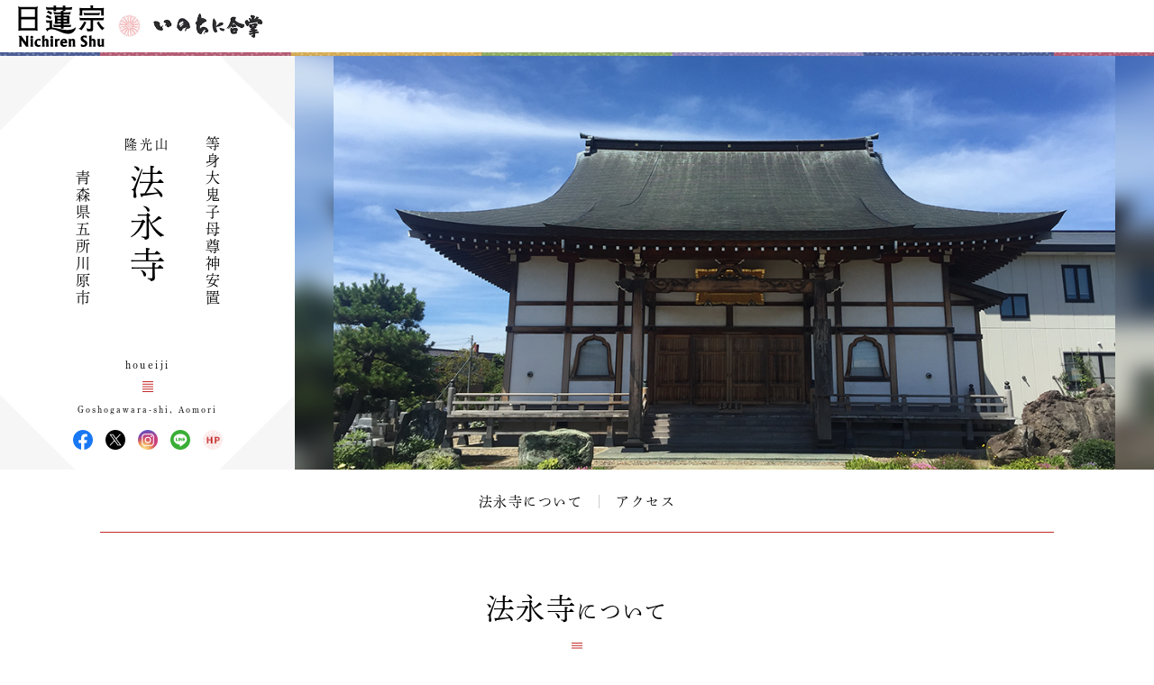

--- FILE ---
content_type: text/html; charset=UTF-8
request_url: https://temple.nichiren.or.jp/8061025-houeiji/
body_size: 6582
content:
<!DOCTYPE HTML>
<html lang="ja">
<head prefix=”og: http://ogp.me/ns#”>
<!-- head tag top -->


<meta charset="utf-8" />

<title>隆光山 法永寺｜日蓮宗 寺院ページ</title>

<script type="application/ld+json">
{
"@context" : "https://schema.org",
"@type" : "WebSite",
"name" : "temple.nichiren.or.jp",
"alternateName": ["日蓮宗 寺院・団体ページ", "日蓮宗", "日蓮宗ポータルサイト"],
"url" : "https://temple.nichiren.or.jp/"
}
</script>

<meta http-equiv="X-UA-Compatible" content="IE=edge">

<meta name="format-detection" content="telephone=no">

<script type="text/javascript" src="//temple.nichiren.or.jp/common/def/js/cdn_change_local.js" async="async"></script>

<meta name="viewport" content="width=device-width" id="viewport">

<script src="//gohxv8dy7l.user-space.cdn.idcfcloud.net/common/def/js/viewport.js?t=2025123109"></script>

<meta name="description" content="　天保２年（１６４５）に創立され、開山は弘前本行寺８世隆光院日淳、開基檀越は岡孫右衛門である。奠師法縁。　創立時は、『法華堂』と称した。後に荒廃し、天和元年（１６８１）に、吉兵衛が再興し、『法華庵』…">

<meta property="og:url" content="https://temple.nichiren.or.jp/8061025-houeiji/">
<meta property="og:type" content="website">
<meta property="og:title" content="隆光山 法永寺">
<meta property="og:description" content="　天保２年（１６４５）に創立され、開山は弘前本行寺８世隆光院日淳、開基檀越は岡孫右衛門である。奠師法縁。　創立時は、『法華堂』と称した。後に荒廃し、天和元年（１６８１）に、吉兵衛が再興し、『法華庵』…">
<meta property="og:image" content="/wp-content/blogs.dir/413/files/2016/07/IMG_3762.png">
<meta property="og:site_name" content="日蓮宗 寺院・団体ページ">
<meta property="og:locale" content="ja_jp">
<meta property="fb:admins" content="100003107488501">


<script>
  (function(d) {
    var config = {
      kitId: 'bzs7ahv',
      scriptTimeout: 3000,
      async: true
    },
    h=d.documentElement,t=setTimeout(function(){h.className=h.className.replace(/\bwf-loading\b/g,"")+" wf-inactive";},config.scriptTimeout),tk=d.createElement("script"),f=false,s=d.getElementsByTagName("script")[0],a;h.className+=" wf-loading";tk.src='https://use.typekit.net/'+config.kitId+'.js';tk.async=true;tk.onload=tk.onreadystatechange=function(){a=this.readyState;if(f||a&&a!="complete"&&a!="loaded")return;f=true;clearTimeout(t);try{Typekit.load(config)}catch(e){}};s.parentNode.insertBefore(tk,s)
  })(document);
</script>

<link rel="stylesheet" type="text/css" href="//gohxv8dy7l.user-space.cdn.idcfcloud.net/common/def/css/owl.carousel.min.css?t=2025123109">
<link rel="stylesheet" type="text/css" href="//gohxv8dy7l.user-space.cdn.idcfcloud.net/common/def/css/owl.theme.default.min.css?t=2025123109">

<link rel="stylesheet" type="text/css" href="//gohxv8dy7l.user-space.cdn.idcfcloud.net/common/def/css/imagelightbox.css?t=2025123109">
<link rel="stylesheet" type="text/css" href="//gohxv8dy7l.user-space.cdn.idcfcloud.net/common/def/css/slider-pro.min.css?t=2025123109">

<link rel="stylesheet" type="text/css" href="//gohxv8dy7l.user-space.cdn.idcfcloud.net/common/def/css/common.css?t=2025123109" />

<!--[if lt IE 9]>
<script src="//gohxv8dy7l.user-space.cdn.idcfcloud.net/common/def/js/html5.js"></script>
<![endif]-->

<script src="//gohxv8dy7l.user-space.cdn.idcfcloud.net/common/def/js/jquery.js?t=2025123109"></script>
<script src="//gohxv8dy7l.user-space.cdn.idcfcloud.net/common/def/js/jquery-ui.js?t=2025123109"></script>
<script src="//gohxv8dy7l.user-space.cdn.idcfcloud.net/common/def/js/smooth-scroll.js?t=2025123109"></script>
<script src="//gohxv8dy7l.user-space.cdn.idcfcloud.net/common/def/js/jquery.lazyload.min.js?t=2025123109"></script>
<script src="//gohxv8dy7l.user-space.cdn.idcfcloud.net/common/def/js/owl.carousel.min.js?t=2025123109"></script>
<script src="//gohxv8dy7l.user-space.cdn.idcfcloud.net/common/def/js/flexcroll.js?t=2025123109"></script>
<script src="//gohxv8dy7l.user-space.cdn.idcfcloud.net/common/def/js/ofi.min.js?t=2025123109"></script>
<script src="//gohxv8dy7l.user-space.cdn.idcfcloud.net/common/def/js/imagelightbox.custom.js?t=2025123109"></script>
<script src="//gohxv8dy7l.user-space.cdn.idcfcloud.net/common/def/js/jquery.sliderPro.custom.js?t=2025123109"></script>
<script src="//gohxv8dy7l.user-space.cdn.idcfcloud.net/common/def/js/scripts.js?t=2025123109"></script>

<script src="//gohxv8dy7l.user-space.cdn.idcfcloud.net/common/def/js/moment.min.js?t=2025123109"></script>

<link rel="stylesheet" type="text/css" href="//gohxv8dy7l.user-space.cdn.idcfcloud.net/common/def/css/home.css?t=2025123109" />

<script type="text/javascript">
var addressStr = '法永寺 〒037-0056 青森県五所川原市末広町14-1';
var addressLatLng = '';
</script>
<script src="//gohxv8dy7l.user-space.cdn.idcfcloud.net/common/def/js/gmap.js?t=2025123109"></script>

<link rel='dns-prefetch' href='//s.w.org' />
		<script type="text/javascript">
			window._wpemojiSettings = {"baseUrl":"https:\/\/s.w.org\/images\/core\/emoji\/2.3\/72x72\/","ext":".png","svgUrl":"https:\/\/s.w.org\/images\/core\/emoji\/2.3\/svg\/","svgExt":".svg","source":{"concatemoji":"https:\/\/temple.nichiren.or.jp\/8061025-houeiji\/wp-includes\/js\/wp-emoji-release.min.js"}};
			!function(t,a,e){var r,i,n,o=a.createElement("canvas"),l=o.getContext&&o.getContext("2d");function c(t){var e=a.createElement("script");e.src=t,e.defer=e.type="text/javascript",a.getElementsByTagName("head")[0].appendChild(e)}for(n=Array("flag","emoji4"),e.supports={everything:!0,everythingExceptFlag:!0},i=0;i<n.length;i++)e.supports[n[i]]=function(t){var e,a=String.fromCharCode;if(!l||!l.fillText)return!1;switch(l.clearRect(0,0,o.width,o.height),l.textBaseline="top",l.font="600 32px Arial",t){case"flag":return(l.fillText(a(55356,56826,55356,56819),0,0),e=o.toDataURL(),l.clearRect(0,0,o.width,o.height),l.fillText(a(55356,56826,8203,55356,56819),0,0),e===o.toDataURL())?!1:(l.clearRect(0,0,o.width,o.height),l.fillText(a(55356,57332,56128,56423,56128,56418,56128,56421,56128,56430,56128,56423,56128,56447),0,0),e=o.toDataURL(),l.clearRect(0,0,o.width,o.height),l.fillText(a(55356,57332,8203,56128,56423,8203,56128,56418,8203,56128,56421,8203,56128,56430,8203,56128,56423,8203,56128,56447),0,0),e!==o.toDataURL());case"emoji4":return l.fillText(a(55358,56794,8205,9794,65039),0,0),e=o.toDataURL(),l.clearRect(0,0,o.width,o.height),l.fillText(a(55358,56794,8203,9794,65039),0,0),e!==o.toDataURL()}return!1}(n[i]),e.supports.everything=e.supports.everything&&e.supports[n[i]],"flag"!==n[i]&&(e.supports.everythingExceptFlag=e.supports.everythingExceptFlag&&e.supports[n[i]]);e.supports.everythingExceptFlag=e.supports.everythingExceptFlag&&!e.supports.flag,e.DOMReady=!1,e.readyCallback=function(){e.DOMReady=!0},e.supports.everything||(r=function(){e.readyCallback()},a.addEventListener?(a.addEventListener("DOMContentLoaded",r,!1),t.addEventListener("load",r,!1)):(t.attachEvent("onload",r),a.attachEvent("onreadystatechange",function(){"complete"===a.readyState&&e.readyCallback()})),(r=e.source||{}).concatemoji?c(r.concatemoji):r.wpemoji&&r.twemoji&&(c(r.twemoji),c(r.wpemoji)))}(window,document,window._wpemojiSettings);
		</script>
		<style type="text/css">
img.wp-smiley,
img.emoji {
	display: inline !important;
	border: none !important;
	box-shadow: none !important;
	height: 1em !important;
	width: 1em !important;
	margin: 0 .07em !important;
	vertical-align: -0.1em !important;
	background: none !important;
	padding: 0 !important;
}
</style>
<link rel='stylesheet' id='common-style-css'  href='https://temple.nichiren.or.jp/common/css/common_style.css?t=1705424853' type='text/css' media='all' />
<link rel='https://api.w.org/' href='https://temple.nichiren.or.jp/8061025-houeiji/wp-json/' />
<!-- head tag bottom -->


<!-- Google tag (gtag.js) -->
<script async src="https://www.googletagmanager.com/gtag/js?id=G-64B1K6TVXH"></script>
<script>
  window.dataLayer = window.dataLayer || [];
  function gtag(){dataLayer.push(arguments);}
  gtag('js', new Date());

  gtag('config', 'G-64B1K6TVXH');
</script>



</head>


<body data-rsssl=1 class="home site-8061025-houeiji">

<!-- body tag top -->


<div id="fb-root"></div>
<script async defer crossorigin="anonymous" src="https://connect.facebook.net/ja_JP/sdk.js#xfbml=1&version=v21.0&appId=412053825474253&autoLogAppEvents=1" nonce="lQPf2O32"></script>



<!-- wrapper -->
<div id="wrapper">

<div id="global-header">
<div id="global-inner">
<div id="global-head-group1">
<p id="global-head-logo"><a href="https://www.nichiren.or.jp/" target="_blank" class="hover"><img src="//gohxv8dy7l.user-space.cdn.idcfcloud.net/common/def/img/head_logo.svg" alt="日蓮宗 ポータルサイト" /></a></p>
<p id="global-head-catch">いのちに合掌</p>
</div>
<!--
<div id="global-head-group2">
<div id="global-head-800year">
<p class="mark"><a href="https://www.nichiren.or.jp/activity/basic/#logomark" target="_blank" class="hover">日蓮聖人降誕800年</a></p>
<p class="countdown" style="line-height:1.8em;">令和3年2月16日<br class="sp-none"><span class="pc-none"> </span>日蓮聖人降誕800年</p>
</div>
<script type="text/javascript">
function zeroPad(number, length){
	var ret = ('000' + number).slice(-length);
	return ret;
}
$(function(){
	var birth = moment('2021-02-16');
	var today = moment(moment().format('YYYY-MM-DD'));
	var year = birth.diff(today, 'years');
	var day = birth.subtract(year, 'year').diff(today, 'days', true);
	$('#headCountYear').html(year);
	$('#headCountDay').html(zeroPad(Math.ceil(day), 3));
});
</script>
<p id="global-head-mark"><span class="mark"><a href="https://www.nichiren.or.jp/activity/basic/#logomark" target="_blank" class="hover">立正安国・お題目結縁運動</a></span></p>
</div>
-->
</div>
</div>

<header id="head" class="head-one-image">
<div id="head-inner">
<div id="head-outline">
<div id="head-outline-top">
<div id="head-outline-box">
<p id="head-catch">等身大鬼子母尊神安置</p>
<h1 id="head-title"><a href="https://temple.nichiren.or.jp/8061025-houeiji/"><span class="prefix">隆光山</span><span class="space"> </span><span class="name">法永寺</span></a></h1>
<p id="head-area">青森県五所川原市</p>
</div>
</div>
<div id="head-outline-bottom">
<p class="title-eng"><span class="name-eng">houeiji</span></p>
<p class="area-eng">Goshogawara-shi, Aomori</p>
<ul class="sns">
<li class="facebook"><a href="---" target="_blank" class="hover">法永寺 Facebook</a></li>
<li class="twitter"><a href="---" target="_blank" class="hover">法永寺 X(旧ツイッター)</a></li>
<li class="instagram"><a href="https://www.instagram.com/gingnang.jp/" target="_blank" class="hover">法永寺 Instagram</a></li>
<li class="line"><a href="https://line.me/R/ti/p/@495xlhtd?ts=08101642" target="_blank" class="hover">法永寺 LINE</a></li>
<li class="web"><a href="https://gingnang.jp/" target="_blank" class="hover">法永寺 ウェブサイト</a></li>
</ul>
</div>
</div>
<div id="head-images" class="owl-carousel">
<p id="head-image01">
<span class="blur" style="display:none; background-image:url(//gohxv8dy7l.user-space.cdn.idcfcloud.net/php/sir/image.php/resize.jpg?width=1200&image=/wp-content/blogs.dir/413/files/2016/07/IMG_3762.png);"><svg><defs><filter id="blur1"><feGaussianBlur stdDeviation="10" /></filter></defs><image xlink:href="//gohxv8dy7l.user-space.cdn.idcfcloud.net/php/sir/image.php/resize.jpg?width=1200&image=/wp-content/blogs.dir/413/files/2016/07/IMG_3762.png" width="100%" height="100%" filter="url(#blur1)"></image></svg></span>
<img src="//gohxv8dy7l.user-space.cdn.idcfcloud.net/php/sir/image.php/resize.jpg?width=1200&image=/wp-content/blogs.dir/413/files/2016/07/IMG_3762.png" alt=""/></p>
</div>
</div>
<a href="javascript:void(0);" id="head-trigger">MENU</a>
<nav id="head-nav">
<a href="javascript:void(0);" id="head-close">CLOSE</a>

<ul class="main">

<li class="home"><a href="https://temple.nichiren.or.jp/8061025-houeiji/" class="hover">ホーム</a></li>



<li><a href="https://temple.nichiren.or.jp/8061025-houeiji/#about" class="smooth">法永寺について</a>

</li>
























<li><a href="https://temple.nichiren.or.jp/8061025-houeiji/#access" class="smooth">アクセス</a></li>




</ul>

<ul class="sns">
<li class="facebook"><a href="---" target="_blank" class="hover">法永寺 Facebook</a></li>
<li class="twitter"><a href="---" target="_blank" class="hover">法永寺 X(旧ツイッター)</a></li>
<li class="instagram"><a href="https://www.instagram.com/gingnang.jp/" target="_blank" class="hover">法永寺 Instagram</a></li>
<li class="line"><a href="https://line.me/R/ti/p/@495xlhtd?ts=08101642" target="_blank" class="hover">法永寺 LINE</a></li>
<li class="web"><a href="https://gingnang.jp/" target="_blank" class="hover">法永寺 ウェブサイト</a></li>
</ul>
</nav>
</header>

<style type="text/css">
#head-nav ul.main > li:nth-child(n+10) {
	display: none !important;
}
</style>

<!-- container -->
<div id="container">



<div class="home-sec-about anchor" id="about">
<div class="sec-inner">
<h2 class="sec-heading simple" data-text="About"><span class="inner"><span class="temple">法永寺</span>について</span></h2>
<div class="about-body">

<div class="about-body-inner">


<div class="greeting">
<h3 class="heading">ごあいさつ</h3>
<p>　天保２年（１６４５）に創立され、開山は弘前本行寺８世隆光院日淳、開基檀越は岡孫右衛門である。奠師法縁。  </p>

<p>　創立時は、『法華堂』と称した。後に荒廃し、天和元年（１６８１）に、吉兵衛が再興し、『法華庵』と称した。元禄２年（１６８９）に若狭小浜出身の岡孫右衛門が本行寺に寺号を嘆願。本行寺８世日淳上人の尽力により寺号公称の認可を得、本行寺８世日淳上人の院号を山号とし、岡孫右衛門の法号を寺号とし、『隆光山法永寺』と称した。  </p>

<p>　明和３年（１７６６）の大地震で本堂、庫裡が破壊されたが、同８年建立、さらに、昭和２１年（１９４６）大火により再び消失、３２年都市計画により寺町から現在の地に移転して新築された（３３世日浄代）。地震等により破損が進み、このため平成７年、全面新築に着手、平成９年秋完成、平成１０年４月に落慶法要を奉行した（３４世現董）。平成１２年８月、新築事業の総纏め「立教開宗７５０年慶讃法永寺新築事業祈念誌」発刊。  </p>

<p>　本尊勧請様式は１塔両尊４士、祖像は天明２年（１７８２）の造立で払子、経巻を持つ腰掛像。ほかに等身大の鬼子母神像（３３世日浄代）、宝暦３年（１７５３）勧請の妙持稲荷大明神像がある。  </p>
</div>



</div>
</div>
</div>
</div>



<div class="home-sec-access anchor" id="access">
<div id="gmap"></div>
<div class="sec-inner">
<div class="access-text">
<h3 class="heading">住所</h3>
<p>〒037-0056 青森県五所川原市末広町14-1</p>
</div>
<div class="outline-box">
<table class="table01">
<tr>
<th><span>正式名称</span></th>
<td>隆光山 法永寺（ほうえいじ）</td>
</tr>
<tr>
<th><span>住所</span></th>
<td>〒037-0056 青森県五所川原市末広町14-1</td>
</tr>
<tr>
<th><span>駐車場</span></th>
<td>有り</td>
</tr>
<tr>
<th><span>電話番号</span></th>
<td>0173-34-2924</td>
</tr>
<tr>
<th><span>メールアドレス</span></th>
<td><a href="mailto:info@gingnang.jp">info@gingnang.jp</a></td>
</tr>
<tr>
<th><span>公式サイト</span></th>
<td><a href="https://gingnang.jp/" target="_blank">https://gingnang.jp/</a></td>
</tr>
<tr>
<th><span>Twitter</span></th>
<td><a href="---" target="_blank">---</a></td>
</tr>
<tr>
<th><span>Facebook</span></th>
<td><a href="---" target="_blank">---</a></td>
</tr>
<tr>
<th><span>Instagram</span></th>
<td><a href="https://www.instagram.com/gingnang.jp/" target="_blank">https://www.instagram.com/gingnang.jp/</a></td>
</tr>
<tr>
<th><span>LINE 寺院アカウント</span></th>
<td><a href="https://line.me/R/ti/p/@495xlhtd?ts=08101642" target="_blank">https://line.me/R/ti/p/@495xlhtd?ts=08101642</a></td>
</tr>
</table>
</div>
</div>
</div>


</div>
<!-- /container -->

<footer id="foot">


<div id="foot-portal">
<div id="foot-portal-inner">
<p class="heading">日蓮宗からのお知らせ</p>
<p class="english">from Nichiren-shu portal</p>
<div class="item-outer owl-carousel" id="foot-carousel">

<div class="item seigo">
<p class="heading">今月の聖語</p>
<p class="month" style="white-space:nowrap;">2026年1月</p>
<p class="image"><a href="https://www.nichiren.or.jp/words/" target="_blank" class="hover"><img src="https://www.nichiren.or.jp/words/wp-content/blogs.dir/7/files/2025/12/42f27b262a9097ffab722f92eeff3c99-260x226.png" alt=""/></a></p>
<p class="summary">日蓮聖人が遺した言葉から、「〝今〟をイキイキと生きる智慧」をお伝えする人気メニュー。<a href="https://twitter.com/nichiren_syu" target="_blank">twitterでも配信中</a>です。</p>
<p class="more"><a href="https://www.nichiren.or.jp/words/" target="_blank">解説を読む</a></p>
</div>

<div class="item info">
<p class="heading"><span class="inner">宗務院<span>からの</span>お知らせ</span></p>
<ul class="info-list">
<li>
<p class="date">2026/01/01</p>
<p class="category shuumuin">宗務院</p>
<p class="summary"><a href="https://www.nichiren.or.jp/information/shuumuin/20260101-7400/" target="_blank">宗務総長 新年挨拶</a></p>
</li>
<li>
<p class="date">2025/12/17</p>
<p class="category shuumuin">宗務院</p>
<p class="summary"><a href="https://www.nichiren.or.jp/information/shuumuin/20251217-7393/" target="_blank">第56代管長に井上日修猊下就任</a></p>
</li>
<li>
<p class="date">2025/12/16</p>
<p class="category update">更新情報</p>
<p class="summary"><a href="https://www.nichiren.or.jp/hokekyo/id50/" target="_blank">“ざっくり納得 法華経のすべて”「薬王菩薩本事品」 を公開しました。</a></p>
</li>
<li>
<p class="date">2025/11/20</p>
<p class="category update">更新情報</p>
<p class="summary"><a href="https://www.nichiren.or.jp/sermon/videos/special/" target="_blank">【映像ライブラリ】「雅楽の楽器について」の配信を開始しました。</a></p>
</li>
<li>
<p class="date">2025/11/14</p>
<p class="category update">更新情報</p>
<p class="summary"><a href="https://www.nichiren.or.jp/goibun/id203/" target="_blank">“ゼロから学ぶ日蓮聖人の教え”「衣食御書」 を公開しました。</a></p>
</li>
</ul>
<p class="more"><a href="https://www.nichiren.or.jp/information/" target="_blank">お知らせ一覧へ</a></p>
</div>

<div class="item facebook">
<p class="heading"><span class="inner">日蓮宗公式<br>facebook</span></p>
<div class="facebook-outer">
<div class="facebook-box">

<div class="fb-page" data-href="https://www.facebook.com/nichirenshu.official/" data-show-posts="true" data-width="345" data-height="500" data-small-header="false" data-adapt-container-width="false" data-hide-cover="false" data-show-facepile="false"><blockquote cite="https://www.facebook.com/nichirenshu.official/" class="fb-xfbml-parse-ignore"><a href="https://www.facebook.com/nichirenshu.official/">Nichiren Shu Facebook Official Site</a></blockquote></div>

</div>
</div>
<p class="more"><a href="https://www.facebook.com/nichirenshu.official/" target="_blank">facebookへ</a></p>
</div>

</div>
</div>
</div>

<p id="foot-topagetop"><a href="#head" class="hover">ページの先頭へ</a></p>


<div id="foot-bottom">
<p class="logo"><a href="https://www.nichiren.or.jp/" target="_blank" class="hover"><img src="//gohxv8dy7l.user-space.cdn.idcfcloud.net/common/def/img/logo_nichirenshu.svg" alt="日蓮宗ポータルサイト。日蓮宗宗務院による日蓮宗の公式ホームページです。"/></a></p>
<p id="copyright"><small>Copyright &copy; Nichiren-shu. All rights reserved.</small></p>
</div>

</footer>

</div>
<!-- /wrapper -->

<p style="display:none;" id="nwCheck">&nbsp;</p>

<!-- body tag bottom -->
<script type='text/javascript' src='https://temple.nichiren.or.jp/8061025-houeiji/wp-includes/js/wp-embed.min.js'></script>

</body>
</html>
